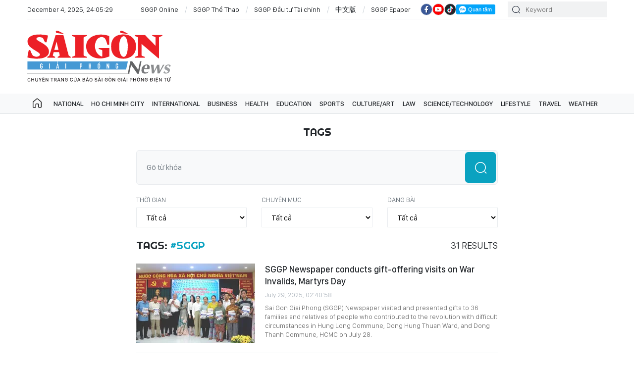

--- FILE ---
content_type: text/html;charset=utf-8
request_url: https://en.sggp.org.vn/sggp-tag51136.html
body_size: 10520
content:

 <!DOCTYPE html>
<html lang="en" class="sgen">
<head>


 <title>SGGP - tin tức, hình ảnh, video, bình luận | SGGP English Edition</title>
<meta name="description" content="Tin nhanh, hình ảnh, video clip, bình luận mới về SGGP. Cập nhật nhiều tin tức độc quyền 24h về SGGP nhanh và nóng nhất liên tục trong ngày"/>
<meta name="keywords" content="Tin nhanh, hình ảnh, video clip, bình luận mới về SGGP. Cập nhật nhiều tin tức độc quyền 24h về SGGP nhanh và nóng nhất liên tục trong ngày"/>
<meta name="news_keywords" content="Tin nhanh, hình ảnh, video clip, bình luận mới về SGGP. Cập nhật nhiều tin tức độc quyền 24h về SGGP nhanh và nóng nhất liên tục trong ngày"/>
<meta http-equiv="Content-Type" content="text/html; charset=utf-8" />
<meta http-equiv="X-UA-Compatible" content="IE=edge"/>
<meta http-equiv="refresh" content="1200" />
<meta name="revisit-after" content="1 days" />
<!-- <meta name="viewport" content="width=device-width, initial-scale=1">-->
<meta http-equiv="content-language" content="en" />
<link rel="shortcut icon" href="https://static-cms-sggp.epicdn.me/v4/web-en/styles/img/favicon.ico" type="image/x-icon" />
<link rel="dns-prefetch" href="//static.sggp.org.vn"/>
<link rel="dns-prefetch" href="//www.google-analytics.com" />
<link rel="dns-prefetch" href="//www.googletagmanager.com" />
<link rel="dns-prefetch" href="//stc.za.zaloapp.com" />
<link rel="dns-prefetch" href="//fonts.googleapis.com" />
<meta property="fb:app_id" itemprop="name" content="1508416085866718"/>
<script>
var cmsConfig = {
domainDesktop: 'https://en.sggp.org.vn',
domainMobile: 'https://en.sggp.org.vn',
domainApi: 'https://api-en.sggp.org.vn',
domainStatic: 'https://static-cms-sggp.epicdn.me/v4/web-en',
domainLog: 'https://log-en.sggp.org.vn',
googleAnalytics: 'G-W7RQ95HQNK,G-N42SLB38RV',
siteId: 0,
adsZone: 0,
adsLazy: true
};
if (window.location.protocol !== 'https:' && window.location.hostname.indexOf('sggp.org.vn') !== -1) {
window.location = 'https://' + window.location.hostname + window.location.pathname + window.location.hash;
}
var USER_AGENT=window.navigator&&window.navigator.userAgent||"",IS_MOBILE=/Android|webOS|iPhone|iPod|BlackBerry|Windows Phone|IEMobile|Mobile Safari|Opera Mini/i.test(USER_AGENT),IS_REDIRECT=!1;function setCookie(e,o,i){var n=new Date,i=(n.setTime(n.getTime()+24*i*60*60*1e3),"expires="+n.toUTCString());document.cookie=e+"="+o+"; "+i+";path=/;"}function getCookie(e){var o=document.cookie.indexOf(e+"="),i=o+e.length+1;return!o&&e!==document.cookie.substring(0,e.length)||-1===o?null:(-1===(e=document.cookie.indexOf(";",i))&&(e=document.cookie.length),unescape(document.cookie.substring(i,e)))}IS_MOBILE&&getCookie("isDesktop")&&(setCookie("isDesktop",1,-1),window.location=window.location.pathname+window.location.search,IS_REDIRECT=!0);
</script>
 <meta name="robots" content="noarchive, max-image-preview:large, index, follow" />
<meta name="GOOGLEBOT" content="noarchive, max-image-preview:large, index, follow" />
 <link rel="canonical" href="https://en.sggp.org.vn/sggp-tag51136.html" />

 <meta property="og:site_name" content="SGGP English Edition"/>
<meta property="og:rich_attachment" content="true"/>
<meta property="og:type" content="website"/>
<meta property="og:url" content="https://en.sggp.org.vn"/>
<meta property="og:image" content="https://static-cms-sggp.epicdn.me/v4/web-en/styles/img/logo_share.png"/>
<meta property="og:image:width" content="1200"/>
<meta property="og:image:height" content="630"/>
<meta property="og:title" content="SGGP - tin tức, hình ảnh, video, bình luận"/>
<meta property="og:description" content="Tin nhanh, hình ảnh, video clip, bình luận mới về SGGP. Cập nhật nhiều tin tức độc quyền 24h về SGGP nhanh và nóng nhất liên tục trong ngày"/>
<meta name="twitter:card" value="summary"/>
<meta name="twitter:url" content="https://en.sggp.org.vn"/>
<meta name="twitter:title" content="SGGP - tin tức, hình ảnh, video, bình luận"/>
<meta name="twitter:description" content="Tin nhanh, hình ảnh, video clip, bình luận mới về SGGP. Cập nhật nhiều tin tức độc quyền 24h về SGGP nhanh và nóng nhất liên tục trong ngày"/>
<meta name="twitter:image" content="https://static-cms-sggp.epicdn.me/v4/web-en/styles/img/logo_share.png"/>
<meta name="twitter:site" content="@SGGP English Edition"/>
<meta name="twitter:creator" content="@SGGP English Edition"/>

<script type="application/ld+json">
{
"@context": "http://schema.org",
"@type": "Organization",
"name": "SGGP English Edition",
"url": "https://en.sggp.org.vn",
"logo": "https://static-cms-sggp.epicdn.me/v4/web-en/styles/img/logo.png"
}
</script>




 <link rel="preload" href="https://static-cms-sggp.epicdn.me/v4/web-en/styles/fonts/sggp/Righteous/Righteous-Regular.ttf" as="font" type="font/ttf" crossorigin>
<link rel="preload" href="https://static-cms-sggp.epicdn.me/v4/web-en/styles/fonts/sggp/Righteous/Righteous-Regular.ttf" as="font" type="font/ttf" crossorigin>
<link rel="preload" href="https://static-cms-sggp.epicdn.me/v4/web-en/styles/fonts/sggp/Noto/NotoSerif-SemiBold.ttf" as="font" type="font/ttf" crossorigin>
<link rel="preload" href="https://static-cms-sggp.epicdn.me/v4/web-en/styles/fonts/sggp/Noto/NotoSerif-Regular.ttf" as="font" type="font/ttf" crossorigin>
<link rel="preload" href="https://static-cms-sggp.epicdn.me/v4/web-en/styles/fonts/sggp/Noto/NotoSerif-Italic.ttf" as="font" type="font/ttf" crossorigin>
<link rel="preload" href="https://static-cms-sggp.epicdn.me/v4/web-en/styles/fonts/sggp/SanFranciscoDisplay/SanFranciscoDisplay-Semibold.otf" as="font" type="font/otf" crossorigin>
<link rel="preload" href="https://static-cms-sggp.epicdn.me/v4/web-en/styles/fonts/sggp/SanFranciscoDisplay/SanFranciscoDisplay-Medium.otf" as="font" type="font/otf" crossorigin>
<link rel="preload" href="https://static-cms-sggp.epicdn.me/v4/web-en/styles/fonts/sggp/SanFranciscoDisplay/SanFranciscoDisplay-Regular.otf" as="font" type="font/otf" crossorigin>
<link rel="preload" href="https://static-cms-sggp.epicdn.me/v4/web/styles/css/main.min-1.2.5.css" as="style">
<link rel="preload" href="https://static-cms-sggp.epicdn.me/v4/web-en/js/main.min.js?v=1.0.3" as="script">



<link rel="stylesheet" href="https://static-cms-sggp.epicdn.me/v4/web/styles/css/main.min-1.2.5.css">


  <script type="text/javascript">
var _metaOgUrl = 'https://en.sggp.org.vn';
var page_title = document.title;
var tracked_url = window.location.pathname + window.location.search + window.location.hash;

</script>
 <script async="" src="https://www.googletagmanager.com/gtag/js?id=G-W7RQ95HQNK"></script>
<script>
if(!IS_REDIRECT){
window.dataLayer = window.dataLayer || [];
function gtag(){dataLayer.push(arguments);}
gtag('js', new Date());
 gtag('config', 'G-W7RQ95HQNK');
 
  gtag('config', 'G-N42SLB38RV');
 }
</script>
<script async defer src="https://static-cms-sggp.epicdn.me/v4/web-en/js/log.min.js?v=1.0"></script>
 <script src="https://api-en.sggp.org.vn/sda?object_type=2&object_id=0&platform=1&head_append=1" data-object="0"></script>

  
<script async src="https://sp.zalo.me/plugins/sdk.js"></script>
</head>
<body class="">  
 <div class="top-banner">

<div id="sdaWeb_SdaMasthead" class="rennab" data-platform="1" data-position="Web_SdaMasthead">
<script>
window.addEventListener('load', function(){
if(typeof Web_SdaMasthead != 'undefined'){window.CMS_RENNAB.pushSda(Web_SdaMasthead, 'sdaWeb_SdaMasthead');}else{document.getElementById('sdaWeb_SdaMasthead').style.display = "none";}
});
</script>
</div>
</div>
<header class="site-header ">
<div class="container">
<div class="top-header">
<time id="todayTime" class="time"></time>
 <a href="https://sggp.org.vn/" target="_blank" title="SGGP Online">SGGP Online</a>
<a href="https://thethao.sggp.org.vn/" target="_blank" title="SGGP Thể Thao">SGGP Thể Thao</a>
<a href="https://dttc.sggp.org.vn/" target="_blank" title="SGGP Đầu tư Tài chính">SGGP Đầu tư Tài chính</a>
<a href="https://cn.sggp.org.vn/" target="_blank" title="中文版">中文版</a>
<a href="https://sggp.org.vn/epaper/" target="_blank" title="SGGP Epaper">SGGP Epaper</a>
<div class="social">
<a href="https://www.facebook.com/saigongiaiphongnewspaper" class="fb" target="_blank" title="Báo Sài Gòn Giải Phóng trên Facebook"><i class="ic-facebook"></i></a>
<a href="https://www.youtube.com/@SGGPOnlineTV" class="yt" target="_blank" title="Báo Sài Gòn Giải Phóng trên Youtube"><i class="ic-video"></i></a>
<a href="https://www.tiktok.com/@sggp.org.vn" class="tiktok" target="_blank" title="Báo Sài Gòn Giải Phóng trên Tiktok"><i class="ic-tiktok"></i></a>
<div class="zalo-follow-only-button" data-oaid="1947282927698490478">Quan tâm Zalo OA</div>
</div>
<div class="search">
<input type="text" class="input-search txtsearch" placeholder="Keyword">
<i class="ic-search btn_search"></i>
</div>
</div>
<div class="content-header">
 <a href="https://en.sggp.org.vn" title="SGGP English Edition" class="logo">SGGP English Edition</a>

<div id="sdaWeb_SdaHeader" class="rennab" data-platform="1" data-position="Web_SdaHeader">
<script>
window.addEventListener('load', function(){
if(typeof Web_SdaHeader != 'undefined'){window.CMS_RENNAB.pushSda(Web_SdaHeader, 'sdaWeb_SdaHeader');}else{document.getElementById('sdaWeb_SdaHeader').style.display = "none";}
});
</script>
</div>
</div>
</div>


<div class="navigation sticky">
<ul class="menu">
<li>
<a class="ic-home " href="https://en.sggp.org.vn" title="Trang chủ">Trang chủ</a>
</li>
 
<li>
<a class="" href="https://en.sggp.org.vn/national/" title="National">National</a>

</li>

<li>
<a class="" href="https://en.sggp.org.vn/hochiminhcity/" title="Ho Chi Minh City">Ho Chi Minh City</a>

</li>

<li>
<a class="" href="https://en.sggp.org.vn/international/" title="International">International</a>

</li>

<li>
<a class="" href="https://en.sggp.org.vn/business/" title="Business">Business</a>
 <div class="sub-menu">
<div class="left">
<h3 class="box-heading">
<a class="title" href="https://en.sggp.org.vn/business/" title="Business">Business</a>
</h3>
<ul class="sub-cate-menu">

<li>
<a href="https://en.sggp.org.vn/business/banking_finance/" title="Banking-finance">Banking-finance</a>
</li>

<li>
<a href="https://en.sggp.org.vn/business/economy/" title="Economy">Economy</a>
</li>

<li>
<a href="https://en.sggp.org.vn/business/self_intro/" title="Self - introduction">Self - introduction</a>
</li>

<li>
<a href="https://en.sggp.org.vn/business/stock_market/" title="Stock market">Stock market</a>
</li>
 </ul>
</div>


<div class="center">
<h3 class="box-heading">
<a class="title" href="https://en.sggp.org.vn/business/" title="Business">Highlights</a>
</h3>
<div class="box-content">

<article class="story">


 <figure class="story__thumb">
<a class="cms-link" href="https://en.sggp.org.vn/scic-sets-course-to-become-national-sovereign-wealth-fund-post122224.html" title="SCIC sets course to become national sovereign wealth fund">
 <img class="lazyload" src="[data-uri]" data-src="https://image.sggp.org.vn/225x140/Uploaded/2025/bhgkqzbtgazs/2025_12_03/tuan-9225-6104.jpg" alt="SCIC sets course to become national sovereign wealth fund">
</a>
</figure>


<h2 class="story__heading" data-tracking="122224">
<a class="cms-link" href="https://en.sggp.org.vn/scic-sets-course-to-become-national-sovereign-wealth-fund-post122224.html" title="SCIC sets course to become national sovereign wealth fund">
SCIC sets course to become national sovereign wealth fund
 
</a>
</h2> 
</article>

<article class="story">


 <figure class="story__thumb">
<a class="cms-link" href="https://en.sggp.org.vn/dong-thap-farmers-secure-buyers-for-high-quality-rice-post122225.html" title="Dong Thap farmers secure buyers for high-quality rice">
 <img class="lazyload" src="[data-uri]" data-src="https://image.sggp.org.vn/225x140/Uploaded/2025/bhgkqzbtgazs/2025_12_03/rice-7966-6214.jpg" alt="Dong Thap farmers secure buyers for high-quality rice">
</a>
</figure>


<h2 class="story__heading" data-tracking="122225">
<a class="cms-link" href="https://en.sggp.org.vn/dong-thap-farmers-secure-buyers-for-high-quality-rice-post122225.html" title="Dong Thap farmers secure buyers for high-quality rice">
Dong Thap farmers secure buyers for high-quality rice
 
</a>
</h2> 
</article>
 </div>
</div>
 <div class="right">
<h3 class="box-heading">
<a class="title" href="https://en.sggp.org.vn/business/" title="Business">Latest</a>
</h3>
<div class="box-content">

<article class="story">


<h2 class="story__heading" data-tracking="122212">
<a class="cms-link" href="https://en.sggp.org.vn/vietnam-accelerates-dual-digitalgreen-transformation-across-industry-trade-post122212.html" title="Vietnam accelerates dual digital–green transformation across industry, trade">
Vietnam accelerates dual digital–green transformation across industry, trade
 
</a>
</h2> 
<div class="story__meta">


<time class="time" datetime="2025-12-03T14:33:32+0700" data-time="1764747212">
03/12/2025 14:33
</time>
</div>
</article>

<article class="story">


<h2 class="story__heading" data-tracking="122204">
<a class="cms-link" href="https://en.sggp.org.vn/kolkoc-club-officially-launched-in-vietnam-post122204.html" title="KOL/KOC club officially launched in Vietnam ">
KOL/KOC club officially launched in Vietnam 
 
</a>
</h2> 
<div class="story__meta">


<time class="time" datetime="2025-12-03T11:48:06+0700" data-time="1764737286">
03/12/2025 11:48
</time>
</div>
</article>

<article class="story">


<h2 class="story__heading" data-tracking="122200">
<a class="cms-link" href="https://en.sggp.org.vn/from-flat-tax-to-declaration-headache-of-unaccounted-inventory-post122200.html" title="From flat tax to declaration: Headache of unaccounted inventory">
From flat tax to declaration: Headache of unaccounted inventory
 
</a>
</h2> 
<div class="story__meta">


<time class="time" datetime="2025-12-03T09:06:41+0700" data-time="1764727601">
03/12/2025 09:06
</time>
</div>
</article>
 </div>
</div>
</div>
</li>

<li>
<a class="" href="https://en.sggp.org.vn/health/" title="Health">Health</a>

</li>

<li>
<a class="" href="https://en.sggp.org.vn/education/" title="Education">Education</a>

</li>

<li>
<a class="" href="https://en.sggp.org.vn/sport/" title="Sports">Sports</a>

</li>

<li>
<a class="" href="https://en.sggp.org.vn/culture_art/" title="Culture/art">Culture/art</a>

</li>

<li>
<a class="" href="https://en.sggp.org.vn/law/" title="Law">Law</a>

</li>

<li>
<a class="" href="https://en.sggp.org.vn/science_technology/" title="Science/technology">Science/technology</a>

</li>

<li>
<a class="" href="https://en.sggp.org.vn/lifestyle/" title="Lifestyle">Lifestyle</a>

</li>

<li>
<a class="" href="https://en.sggp.org.vn/travel/" title="Travel">Travel</a>

</li>

<li>
<a class="" href="https://en.sggp.org.vn/nature/weather/" title="Weather">Weather</a>

</li>


</ul>
</div>
</header>
<div class="site-body"> 
<div class="container">

<div id="sdaWeb_SdaTop" class="rennab" data-platform="1" data-position="Web_SdaTop">
<script>
window.addEventListener('load', function(){
if(typeof Web_SdaTop != 'undefined'){window.CMS_RENNAB.pushSda(Web_SdaTop, 'sdaWeb_SdaTop');}else{document.getElementById('sdaWeb_SdaTop').style.display = "none";}
});
</script>
</div>
<div class="search-tags">
<p class="title">Tags</p>


<div class="region-search">
<input type="text" class="txtsearch2" placeholder="Gõ từ khóa">
<i class="ic-search btn_search2"></i>
</div>
<div class="filters">
<div class="form-group">
<label for="dlTime">Thời gian</label>
<select id="dlTime" class="form-select">
<option value="0">Tất cả</option>
<option value="1">Hôm qua</option>
<option value="2">Tuần trước</option>
<option value="3">Tháng trước</option>
<option value="4">Năm trước</option>
</select>
</div>
<div class="form-group">
<label for="dlZone">Chuyên mục</label>
<select id="dlZone" class="form-select">
<option value="0">Tất cả</option>
 
<option value="14">National</option>

<option value="10">Ho Chi Minh City</option>

<option value="11">International</option>

<option value="3">Business</option>

<option value="7">Health</option>

<option value="5">Education</option>

<option value="22">Sports</option>

<option value="4">Culture/art</option>

<option value="12">Law</option>

<option value="21">Science/technology</option>

<option value="13">Lifestyle</option>

<option value="27">Travel</option>

<option value="44">Weather</option>
 </select>
</div>
<div class="form-group">
<label for="dlType">Dạng bài</label>
<select id="dlType" class="form-select">
<option value="0">Tất cả</option>
<option value="1">Video</option>
<option value="2">Ảnh</option>
<option value="3">Longform</option>
<option value="4">Infographic</option>
</select>
</div>
</div>
<div class="region-text">
<p class="keywords">Tags: <span>#SGGP</span></p>
<p class="result">
<span>31</span> results
</p>
</div>
<div class="multi-pack-3">
 <div class="box-content content-list">

 
<article class="story" data-id="119227">
 

 <figure class="story__thumb">
<a class="cms-link" href="https://en.sggp.org.vn/sggp-newspaper-conducts-gift-offering-visits-on-war-invalids-martyrs-day-post119227.html" title="SGGP Newspaper conducts gift-offering visits on War Invalids, Martyrs Day">
 <img class="lazyload" src="[data-uri]" data-src="https://image.sggp.org.vn/240x160/Uploaded/2025/bhtgkqztgazs/2025_07_29/z6848590309518-db1942e84b2c33a59371725c7d71bf65-5522-8679-6755-7885.jpg" alt="SGGP Newspaper conducts gift-offering visits on War Invalids, Martyrs Day">
</a>
</figure>


<h2 class="story__heading" data-tracking="119227">
<a class="cms-link" href="https://en.sggp.org.vn/sggp-newspaper-conducts-gift-offering-visits-on-war-invalids-martyrs-day-post119227.html" title="SGGP Newspaper conducts gift-offering visits on War Invalids, Martyrs Day">
SGGP Newspaper conducts gift-offering visits on War Invalids, Martyrs Day
 
</a>
</h2> 
<div class="story__meta">


<time class="time" datetime="2025-07-29T09:40:58+0700" data-time="1753756858">
29/07/2025 09:40
</time>
</div>


 <div class="story__summary story__shorten">
<p>Sai Gon Giai Phong (SGGP) Newspaper visited and presented gifts to 36 families and relatives of people who contributed to the revolution with difficult circumstances in Hung Long Commune, Dong Hung Thuan Ward, and Dong Thanh Commune, HCMC on July 28.</p>
</div>
</article>




<article class="story" data-id="118751">
 

 <figure class="story__thumb">
<a class="cms-link" href="https://en.sggp.org.vn/sai-gon-giai-phong-presents-administrative-maps-to-wards-communes-across-hcmc-post118751.html" title="Sai Gon Giai Phong presents administrative maps to wards, communes across HCMC">
 <img class="lazyload" src="[data-uri]" data-src="https://image.sggp.org.vn/240x160/Uploaded/2025/negesfjozly/2025_07_07/7-7-13-415-7514jpg-7071-908.jpg" alt="Sai Gon Giai Phong presents administrative maps to wards, communes across HCMC">
</a>
</figure>


<h2 class="story__heading" data-tracking="118751">
<a class="cms-link" href="https://en.sggp.org.vn/sai-gon-giai-phong-presents-administrative-maps-to-wards-communes-across-hcmc-post118751.html" title="Sai Gon Giai Phong presents administrative maps to wards, communes across HCMC">
Sai Gon Giai Phong presents administrative maps to wards, communes across HCMC
 
</a>
</h2> 
<div class="story__meta">


<time class="time" datetime="2025-07-07T19:38:51+0700" data-time="1751891931">
07/07/2025 19:38
</time>
</div>


 <div class="story__summary story__shorten">
<p>Sai Gon Giai Phong (SGGP) Newspaper presented framed versions of the provincial-level and commune-level administrative maps for HCMC to local authorities for public display at their headquarters.</p>
</div>
</article>




<article class="story" data-id="118211">
 

 <figure class="story__thumb">
<a class="cms-link" href="https://en.sggp.org.vn/na-passes-resolution-on-reorganization-of-provincial-level-administrative-units-post118211.html" title="NA passes resolution on reorganization of provincial-level administrative units">
 <img class="lazyload" src="[data-uri]" data-src="https://image.sggp.org.vn/240x160/Uploaded/2025/bhtgkqztgazs/2025_06_12/ban-do-chuan-8920-7189-103-2292.jpg" alt="NA passes resolution on reorganization of provincial-level administrative units">
</a>
</figure>


<h2 class="story__heading" data-tracking="118211">
<a class="cms-link" href="https://en.sggp.org.vn/na-passes-resolution-on-reorganization-of-provincial-level-administrative-units-post118211.html" title="NA passes resolution on reorganization of provincial-level administrative units">
NA passes resolution on reorganization of provincial-level administrative units
 <i class="ic-type-text">longform</i>
</a>
</h2> 
<div class="story__meta">


<time class="time" datetime="2025-06-12T14:48:12+0700" data-time="1749714492">
12/06/2025 14:48
</time>
</div>


 <div class="story__summary story__shorten">
<p>The National Assembly voted to pass a resolution on the reorganization of provincial-level administrative units in 2025, reducing the number of provinces and centrally-governed cities from 63 to 34 on the morning of June 12.</p>
</div>
</article>




<article class="story" data-id="117407">
 

 <figure class="story__thumb">
<a class="cms-link" href="https://en.sggp.org.vn/connecting-kindness-sggp-bolsters-education-for-disadvantaged-children-post117407.html" title="Connecting kindness, SGGP bolsters education for disadvantaged children">
 <img class="lazyload" src="[data-uri]" data-src="https://image.sggp.org.vn/240x160/Uploaded/2025/negeslyselx/2025_05_06/08-7527-3241.jpg" alt="Journalist Tang Huu Phong is handing over money and items to serve the daily life of students to Principal Nguyen Hai Ha of Son Vi Ethnic Boarding Primary School (Photo: SGGP)">
</a>
</figure>


<h2 class="story__heading" data-tracking="117407">
<a class="cms-link" href="https://en.sggp.org.vn/connecting-kindness-sggp-bolsters-education-for-disadvantaged-children-post117407.html" title="Connecting kindness, SGGP bolsters education for disadvantaged children">
Connecting kindness, SGGP bolsters education for disadvantaged children
 
</a>
</h2> 
<div class="story__meta">


<time class="time" datetime="2025-05-06T15:40:17+0700" data-time="1746520817">
06/05/2025 15:40
</time>
</div>


 <div class="story__summary story__shorten">
<p>Stepping beyond its core reporting mandate, SGGP Newspaper consistently dedicates efforts to champion the holistic well-being of children – nurturing their intellectual growth, physical health, and spiritual resilience.</p>
</div>
</article>
 
<div id="sdaWeb_SdaNative1" class="rennab" data-platform="1" data-position="Web_SdaNative1">
<script>
window.addEventListener('load', function(){
if(typeof Web_SdaNative1 != 'undefined'){window.CMS_RENNAB.pushSda(Web_SdaNative1, 'sdaWeb_SdaNative1');}else{document.getElementById('sdaWeb_SdaNative1').style.display = "none";}
});
</script>
</div>



<article class="story" data-id="117372">
 

 <figure class="story__thumb">
<a class="cms-link" href="https://en.sggp.org.vn/general-secretary-sends-flowers-to-sggp-on-50th-anniversary-of-its-first-issue-post117372.html" title="General Secretary sends flowers to SGGP on 50th anniversary of its first issue">
 <img class="lazyload" src="[data-uri]" data-src="https://image.sggp.org.vn/240x160/Uploaded/2025/bhgkqzbtgazs/2025_05_04/nhan-bang-khen-7862-6898.jpg" alt="General Secretary sends flowers to SGGP on 50th anniversary of its first issue">
</a>
</figure>


<h2 class="story__heading" data-tracking="117372">
<a class="cms-link" href="https://en.sggp.org.vn/general-secretary-sends-flowers-to-sggp-on-50th-anniversary-of-its-first-issue-post117372.html" title="General Secretary sends flowers to SGGP on 50th anniversary of its first issue">
General Secretary sends flowers to SGGP on 50th anniversary of its first issue
 <i class="ic-type-text">longform</i>
</a>
</h2> 
<div class="story__meta">


<time class="time" datetime="2025-05-04T17:38:01+0700" data-time="1746355081">
04/05/2025 17:38
</time>
</div>


 <div class="story__summary story__shorten">
<p>Sai Gon Giai Phong (SGGP) Newspaper received congratulatory flower baskets from General Secretary To Lam and Prime Minister Pham Minh Chinh at the&nbsp;ceremony to celebrate the 50th anniversary of its first issue (May 5, 1975 - 2025).</p>
</div>
</article>




<article class="story" data-id="117163">
 

 <figure class="story__thumb">
<a class="cms-link" href="https://en.sggp.org.vn/sai-gon-giai-phong-newspaper-launches-data-journalism-project-post117163.html" title="Sai Gon Giai Phong Newspaper launches data journalism project">
 <img class="lazyload" src="[data-uri]" data-src="https://image.sggp.org.vn/240x160/Uploaded/2025/bhtgkqztgazs/2025_04_24/hinh-cham-ra-mat-cong-trinh-trinh-bao-chi-du-lieu-1318-1080-9064-119.jpg" alt="Sai Gon Giai Phong Newspaper launches data journalism project">
</a>
</figure>


<h2 class="story__heading" data-tracking="117163">
<a class="cms-link" href="https://en.sggp.org.vn/sai-gon-giai-phong-newspaper-launches-data-journalism-project-post117163.html" title="Sai Gon Giai Phong Newspaper launches data journalism project">
Sai Gon Giai Phong Newspaper launches data journalism project
 
</a>
</h2> 
<div class="story__meta">


<time class="time" datetime="2025-04-24T09:29:51+0700" data-time="1745461791">
24/04/2025 09:29
</time>
</div>


 <div class="story__summary story__shorten">
<p>Sai Gon Giai Phong (SGGP) Newspaper yesterday launched a special data journalism project titled “Ho Chi Minh City 50 Years: Proud Milestones through the Publications of Sai Gon Giai Phong Newspaper”.</p>
</div>
</article>




<article class="story" data-id="116919">
 

 <figure class="story__thumb">
<a class="cms-link" href="https://en.sggp.org.vn/hcmcs-innovation-awards-shaping-future-for-sustainable-growth-post116919.html" title="HCMC’s Innovation Awards shaping future for sustainable growth">
 <img class="lazyload" src="[data-uri]" data-src="https://image.sggp.org.vn/240x160/Uploaded/2025/negeslyselx/2025_04_11/17-9186-7062.jpg" alt="The joyful moments of HCMC River Festival (Photo: SGGP)">
</a>
</figure>


<h2 class="story__heading" data-tracking="116919">
<a class="cms-link" href="https://en.sggp.org.vn/hcmcs-innovation-awards-shaping-future-for-sustainable-growth-post116919.html" title="HCMC’s Innovation Awards shaping future for sustainable growth">
HCMC’s Innovation Awards shaping future for sustainable growth
 
</a>
</h2> 
<div class="story__meta">


<time class="time" datetime="2025-04-11T11:14:58+0700" data-time="1744344898">
11/04/2025 11:14
</time>
</div>


 <div class="story__summary story__shorten">
<p>The annual HCMC Innovation Awards highlight impactful and globally resonant projects, celebrating cherished values and propelling the city towards becoming a vibrant cultural industry hub.</p>
</div>
</article>




<article class="story" data-id="116648">
 

 <figure class="story__thumb">
<a class="cms-link" href="https://en.sggp.org.vn/photo-contest-to-cease-accepting-submissions-in-three-days-post116648.html" title="Photo contest to cease accepting submissions in three days">
 <img class="lazyload" src="[data-uri]" data-src="https://image.sggp.org.vn/240x160/Uploaded/2025/bhgkqzbtgazs/2025_03_29/to-quoc-5-1506-5467.jpg" alt="Photo contest to cease accepting submissions in three days">
</a>
</figure>


<h2 class="story__heading" data-tracking="116648">
<a class="cms-link" href="https://en.sggp.org.vn/photo-contest-to-cease-accepting-submissions-in-three-days-post116648.html" title="Photo contest to cease accepting submissions in three days">
Photo contest to cease accepting submissions in three days
 <i class="ic-type-image"></i>
</a>
</h2> 
<div class="story__meta">


<time class="time" datetime="2025-03-29T09:56:20+0700" data-time="1743216980">
29/03/2025 09:56
</time>
</div>


 <div class="story__summary story__shorten">
<p>Photographers are strongly encouraged to submit their entries to the 'Land of Thousands of Flowers' photo contest as the submission time closes in just three days.</p>
</div>
</article>

 
<div id="sdaWeb_SdaNative1" class="rennab" data-platform="1" data-position="Web_SdaNative1">
<script>
window.addEventListener('load', function(){
if(typeof Web_SdaNative1 != 'undefined'){window.CMS_RENNAB.pushSda(Web_SdaNative1, 'sdaWeb_SdaNative1');}else{document.getElementById('sdaWeb_SdaNative1').style.display = "none";}
});
</script>
</div>


<article class="story" data-id="115600">
 

 <figure class="story__thumb">
<a class="cms-link" href="https://en.sggp.org.vn/photo-contest-draws-to-an-end-post115600.html" title="Photo contest draws to an end">
 <img class="lazyload" src="[data-uri]" data-src="https://image.sggp.org.vn/240x160/Uploaded/2025/bhgkqzbtgazs/2025_02_09/psa-anh5-9-2-nom-ca-533-1510.jpg" alt="Photo contest draws to an end">
</a>
</figure>


<h2 class="story__heading" data-tracking="115600">
<a class="cms-link" href="https://en.sggp.org.vn/photo-contest-draws-to-an-end-post115600.html" title="Photo contest draws to an end">
Photo contest draws to an end
 
</a>
</h2> 
<div class="story__meta">


<time class="time" datetime="2025-02-09T08:39:37+0700" data-time="1739065177">
09/02/2025 08:39
</time>
</div>


 <div class="story__summary story__shorten">
<p>The photo contest ‘The Land of Thousands of Flowers’ launched by Sai Gon Giai Phong (SGGP) Newspaper and the Vietnam Association of Photographic Artists' is nearing its conclusion.</p>
</div>
</article>




<article class="story" data-id="114242">
 

 <figure class="story__thumb">
<a class="cms-link" href="https://en.sggp.org.vn/chiang-mai-women-journalist-delegation-visits-sai-gon-giai-phong-newspaper-post114242.html" title="Chiang Mai women, journalist delegation visits Sai Gon Giai Phong Newspaper">
 <img class="lazyload" src="[data-uri]" data-src="https://image.sggp.org.vn/240x160/Uploaded/2025/negesfjozly/2024_12_03/sggp1-6568jpg-6657.jpg" alt="Chiang Mai women, journalist delegation visits Sai Gon Giai Phong Newspaper">
</a>
</figure>


<h2 class="story__heading" data-tracking="114242">
<a class="cms-link" href="https://en.sggp.org.vn/chiang-mai-women-journalist-delegation-visits-sai-gon-giai-phong-newspaper-post114242.html" title="Chiang Mai women, journalist delegation visits Sai Gon Giai Phong Newspaper">
Chiang Mai women, journalist delegation visits Sai Gon Giai Phong Newspaper
 <i class="ic-type-text">longform</i><i class="ic-type-image"></i>
</a>
</h2> 
<div class="story__meta">


<time class="time" datetime="2024-12-04T06:48:29+0700" data-time="1733269709">
04/12/2024 06:48
</time>
</div>


 <div class="story__summary story__shorten">
<p>A delegation from the Women’s Association and Journalists Association of Chiang Mai Province (Thailand) visited and held discussions with Sai Gon Giai Phong (SGGP) Newspaper on December 3.</p>
</div>
</article>




<article class="story" data-id="105915">
 

 <figure class="story__thumb">
<a class="cms-link" href="https://en.sggp.org.vn/2023-vietnam-golden-ball-awards-kicked-off-post105915.html" title="2023 Vietnam Golden Ball Awards kicked off">
 <img class="lazyload" src="[data-uri]" data-src="https://image.sggp.org.vn/240x160/Uploaded/2025/zfuswurkxr/2023_10_24/1-2654.jpeg" alt="2023 Vietnam Golden Ball Awards kicked off">
</a>
</figure>


<h2 class="story__heading" data-tracking="105915">
<a class="cms-link" href="https://en.sggp.org.vn/2023-vietnam-golden-ball-awards-kicked-off-post105915.html" title="2023 Vietnam Golden Ball Awards kicked off">
2023 Vietnam Golden Ball Awards kicked off
 <i class="ic-type-video"></i><i class="ic-type-image"></i>
</a>
</h2> 
<div class="story__meta">


<time class="time" datetime="2023-10-24T19:20:32+0700" data-time="1698150032">
24/10/2023 19:20
</time>
</div>


 <div class="story__summary story__shorten">
The 2023 Vietnam Golden Ball Awards press conference was held at the head office of the Sai Gon Giai Phong (SGGP) Newspaper in HCMC on October 24.
</div>
</article>




<article class="story" data-id="105673">
 

 <figure class="story__thumb">
<a class="cms-link" href="https://en.sggp.org.vn/vietnam-stronger-concert-spreads-spirit-of-pride-sharing-post105673.html" title="“Vietnam Stronger” concert spreads spirit of pride, sharing">
 <img class="lazyload" src="[data-uri]" data-src="https://image.sggp.org.vn/240x160/Uploaded/2025/zfuswurkxr/2023_10_14/1-8290.jpg" alt="Vice Secretary of the HCMC Party Committee Nguyen Ho Hai (2nd, L) and city&apos;s leaders offer flowers to the organization board. (Photo: SGGP)">
</a>
</figure>


<h2 class="story__heading" data-tracking="105673">
<a class="cms-link" href="https://en.sggp.org.vn/vietnam-stronger-concert-spreads-spirit-of-pride-sharing-post105673.html" title="“Vietnam Stronger” concert spreads spirit of pride, sharing">
“Vietnam Stronger” concert spreads spirit of pride, sharing
 <i class="ic-type-video"></i><i class="ic-type-image"></i>
</a>
</h2> 
<div class="story__meta">


<time class="time" datetime="2023-10-14T10:08:00+0700" data-time="1697252880">
14/10/2023 10:08
</time>
</div>


 <div class="story__summary story__shorten">
The “Vietnam Stronger” concert jointly organized by the Sai Gon Giai Phong (SGGP) Newspaper and the HCMC Young Business Association (YBA) took place at Hoa Binh Theater in HCMC’s District 10 on October 13.
</div>
</article>


 
<div id="sdaWeb_SdaNative3" class="rennab" data-platform="1" data-position="Web_SdaNative3">
<script>
window.addEventListener('load', function(){
if(typeof Web_SdaNative3 != 'undefined'){window.CMS_RENNAB.pushSda(Web_SdaNative3, 'sdaWeb_SdaNative3');}else{document.getElementById('sdaWeb_SdaNative3').style.display = "none";}
});
</script>
</div>

<article class="story" data-id="105648">
 

 <figure class="story__thumb">
<a class="cms-link" href="https://en.sggp.org.vn/stage-ready-for-vietnam-stronger-presentation-today-evening-post105648.html" title="Stage ready for “Vietnam Stronger” presentation today evening">
 <img class="lazyload" src="[data-uri]" data-src="https://image.sggp.org.vn/240x160/Uploaded/2025/zfuswurkxr/2023_10_13/j1h-6374-3562.jpg" alt="Stage ready for “Vietnam Stronger” presentation today evening">
</a>
</figure>


<h2 class="story__heading" data-tracking="105648">
<a class="cms-link" href="https://en.sggp.org.vn/stage-ready-for-vietnam-stronger-presentation-today-evening-post105648.html" title="Stage ready for “Vietnam Stronger” presentation today evening">
Stage ready for “Vietnam Stronger” presentation today evening
 <i class="ic-type-video"></i><i class="ic-type-image"></i>
</a>
</h2> 
<div class="story__meta">


<time class="time" datetime="2023-10-13T09:33:32+0700" data-time="1697164412">
13/10/2023 09:33
</time>
</div>


 <div class="story__summary story__shorten">
The “Vietnam Stronger” concert will take place at Hoa Binh Theater in HCMC’s District 10 today evening to raise funds for disadvantaged children in remote localities and border areas.
</div>
</article>




<article class="story" data-id="105576">
 

 <figure class="story__thumb">
<a class="cms-link" href="https://en.sggp.org.vn/vietnam-stronger-program-spreads-belief-hope-and-spirit-of-sharing-post105576.html" title="Vietnam Stronger program spreads belief, hope, and spirit of sharing">
 <img class="lazyload" src="[data-uri]" data-src="https://image.sggp.org.vn/240x160/Uploaded/2025/tmgtng/2023_10_10/j1h-6374-4975.jpg" alt="Vietnam Stronger program spreads belief, hope, and spirit of sharing">
</a>
</figure>


<h2 class="story__heading" data-tracking="105576">
<a class="cms-link" href="https://en.sggp.org.vn/vietnam-stronger-program-spreads-belief-hope-and-spirit-of-sharing-post105576.html" title="Vietnam Stronger program spreads belief, hope, and spirit of sharing">
Vietnam Stronger program spreads belief, hope, and spirit of sharing
 
</a>
</h2> 
<div class="story__meta">


<time class="time" datetime="2023-10-11T07:33:09+0700" data-time="1696984389">
11/10/2023 07:33
</time>
</div>


 <div class="story__summary story__shorten">
The aspirational art program&nbsp;"Vietnam Stronger"&nbsp; with the theme "Phu Dong's Dream"&nbsp; jointly organized by&nbsp;the SGGP Newspaper and the YBA&nbsp;aims to raise funds for disadvantaged children in remote localities and border areas.
</div>
</article>




<article class="story" data-id="102009">
 

 <figure class="story__thumb">
<a class="cms-link" href="https://en.sggp.org.vn/sai-gon-giai-phong-newspaper-celebrates-48th-founding-anniversary-post102009.html" title="Sai Gon Giai Phong Newspaper celebrates 48th founding anniversary">
 <img class="lazyload" src="[data-uri]" data-src="https://image.sggp.org.vn/240x160/Uploaded/2025/zfuswurkxr/2023_05_05/nhung-ngay-lam-15-so-bao-dau-tien-6808-4903.jpg" alt="The first edition of the Sai Gon Giai Phong Newspaper is released on May 5, 1975.">
</a>
</figure>


<h2 class="story__heading" data-tracking="102009">
<a class="cms-link" href="https://en.sggp.org.vn/sai-gon-giai-phong-newspaper-celebrates-48th-founding-anniversary-post102009.html" title="Sai Gon Giai Phong Newspaper celebrates 48th founding anniversary">
Sai Gon Giai Phong Newspaper celebrates 48th founding anniversary
 
</a>
</h2> 
<div class="story__meta">


<time class="time" datetime="2023-05-05T11:19:35+0700" data-time="1683260375">
05/05/2023 11:19
</time>
</div>


 <div class="story__summary story__shorten">
The Sai Gon Giai Phong (SGGP) Newspaper continues to improve the quality of its&nbsp;content starting on May 5, marking the 48th anniversary of its first issue (May 5, 1975-2023).
</div>
</article>




<article class="story" data-id="101092">
 

 <figure class="story__thumb">
<a class="cms-link" href="https://en.sggp.org.vn/japanese-oda-contributes-greatly-to-vietnams-development-post101092.html" title="Japanese ODA contributes greatly to Vietnam’s development">
 <img class="lazyload" src="[data-uri]" data-src="https://image.sggp.org.vn/240x160/Uploaded/2025/zfuswurkxr/2023_03_25/metro-qbil-2090.jpg" alt="Most of the metro lines in HCMC are being funded by ODA loans. (Photo: SGGP)">
</a>
</figure>


<h2 class="story__heading" data-tracking="101092">
<a class="cms-link" href="https://en.sggp.org.vn/japanese-oda-contributes-greatly-to-vietnams-development-post101092.html" title="Japanese ODA contributes greatly to Vietnam’s development">
Japanese ODA contributes greatly to Vietnam’s development
 
</a>
</h2> 
<div class="story__meta">


<time class="time" datetime="2023-03-25T08:20:00+0700" data-time="1679707200">
25/03/2023 08:20
</time>
</div>


 <div class="story__summary story__shorten">
Japan’s Official Development Assistance (ODA) has greatly contributed to Vietnam’s cause of socio-economic development, poverty reduction and infrastructure building over the past 30 years, said Standing Deputy Foreign Minister Nguyen Minh Vu.
</div>
</article>




<article class="story" data-id="96031">
 

 <figure class="story__thumb">
<a class="cms-link" href="https://en.sggp.org.vn/journalist-le-tien-tuyen-presents-his-new-books-post96031.html" title="Journalist Le Tien Tuyen presents his new books">
 <img class="lazyload" src="[data-uri]" data-src="https://image.sggp.org.vn/240x160/Uploaded/2025/zfuswurkxr/2022_07_10/60413b4e30e9f3b7aaf8_szhu_MBTW.jpg" alt="Ms. Dinh Thi Thanh Thuy, Director of the HCMC General Publishing House (C) and former Vice Secretary of the Party Committee and former Chairwoman of the People&apos;s Council of HCMC Pham Phuong Thao (R) congratulate Journalist Le Tien Tuyen.">
</a>
</figure>


<h2 class="story__heading" data-tracking="96031">
<a class="cms-link" href="https://en.sggp.org.vn/journalist-le-tien-tuyen-presents-his-new-books-post96031.html" title="Journalist Le Tien Tuyen presents his new books">
Journalist Le Tien Tuyen presents his new books
 
</a>
</h2> 
<div class="story__meta">


<time class="time" datetime="2022-07-10T09:51:00+0700" data-time="1657421460">
10/07/2022 09:51
</time>
</div>


 <div class="story__summary story__shorten">
Journalist Le Tien Tuyen, former Deputy Editor-in-chief of the Sai Gon Giai Phong (SGGP) Newspaper and chief editor of the online publication, Saigon Investment under the SGGP Newspaper recently released his new books.
<div></div>
</div>
</article>




<article class="story" data-id="95647">
 

 <figure class="story__thumb">
<a class="cms-link" href="https://en.sggp.org.vn/sggp-newspaper-wins-nine-prizes-at-hcmc-press-awards-2022-post95647.html" title="SGGP Newspaper wins nine prizes at HCMC Press Awards 2022">
 <img class="lazyload" src="[data-uri]" data-src="https://image.sggp.org.vn/240x160/Uploaded/2025/zfuswurkxr/2022_06_21/0w3a0671_tdrm_IDLP.jpg" alt="Sai Gon Giai Phong Newspaper&apos;s reporters receive awards. (Photo: SGGP)">
</a>
</figure>


<h2 class="story__heading" data-tracking="95647">
<a class="cms-link" href="https://en.sggp.org.vn/sggp-newspaper-wins-nine-prizes-at-hcmc-press-awards-2022-post95647.html" title="SGGP Newspaper wins nine prizes at HCMC Press Awards 2022">
SGGP Newspaper wins nine prizes at HCMC Press Awards 2022
 
</a>
</h2> 
<div class="story__meta">


<time class="time" datetime="2022-06-21T16:33:22+0700" data-time="1655804002">
21/06/2022 16:33
</time>
</div>


 <div class="story__summary story__shorten">
The <a href="https://www.sggpnews.org.vn/hochiminhcity/sggp-improved-positively-to-maintain-leading-position-in-largest-city-president-92257.html" target="_blank">Sai Gon Giai Phong (SGGP) Newspaper</a> won nine prizes at the 40th HCMC Press Awards 2022 marking the <a href="https://www.sggpnews.org.vn/national/hcmc-leader-extends-greetings-to-press-agencies-99920.html" target="_blank">97th anniversary of the Vietnam Revolutionary Press Day</a> (June 21).
<div></div>
</div>
</article>




<article class="story" data-id="92805">
 

 <figure class="story__thumb">
<a class="cms-link" href="https://en.sggp.org.vn/1710-pregnant-women-affected-by-covid-19-receive-financial-support-post92805.html" title="1,710 pregnant women affected by Covid-19 receive financial support">
 <img class="lazyload" src="[data-uri]" data-src="https://image.sggp.org.vn/240x160/Uploaded/2025/zfuswurkxr/2022_01_15/8_YSHN.jpg" alt="Ms. Phan Thi To Nhu, 40, who lost her husband to Covid-19 when she was 34 week pregnant sends her thanks to the program.">
</a>
</figure>


<h2 class="story__heading" data-tracking="92805">
<a class="cms-link" href="https://en.sggp.org.vn/1710-pregnant-women-affected-by-covid-19-receive-financial-support-post92805.html" title="1,710 pregnant women affected by Covid-19 receive financial support">
1,710 pregnant women affected by Covid-19 receive financial support
 <i class="ic-type-video"></i><i class="ic-type-image"></i>
</a>
</h2> 
<div class="story__meta">


<time class="time" datetime="2022-01-15T08:44:00+0700" data-time="1642211040">
15/01/2022 08:44
</time>
</div>


 <div class="story__summary story__shorten">
The Sai Gon Giai Phong (SGGP) Newspaper’s “<a href="https://www.sggpnews.org.vn/hochiminhcity/346-needy-pregnant-women-in-hcmc-given-supports-95487.htmlhttp://" target="_blank">Accompanying pregnant women</a>” program has presented gifts totally worth more than VND5.1 billion to 1,710 disadvantaged pregnant women affected by the Covid-19 epidemic in Thu Duc City and districts across the city for over the past four months.
<div></div>
</div>
</article>




<article class="story" data-id="91651">
 

 <figure class="story__thumb">
<a class="cms-link" href="https://en.sggp.org.vn/1000-pregnant-women-affected-by-covid-19-receive-financial-support-post91651.html" title="1,000 pregnant women affected by Covid-19 receive financial support">
 <img class="lazyload" src="[data-uri]" data-src="https://image.sggp.org.vn/240x160/Uploaded/2025/zfuswurkxr/2021_10_28/246d_gbqu_PUXX.jpg" alt="Deputy editor-in-chief of the SGGP Newspaper Pham Van Truong (2nd, L) presents a gift to a needy pregnant woman. (Photo: SGGP) ​">
</a>
</figure>


<h2 class="story__heading" data-tracking="91651">
<a class="cms-link" href="https://en.sggp.org.vn/1000-pregnant-women-affected-by-covid-19-receive-financial-support-post91651.html" title="1,000 pregnant women affected by Covid-19 receive financial support">
1,000 pregnant women affected by Covid-19 receive financial support
 
</a>
</h2> 
<div class="story__meta">


<time class="time" datetime="2021-10-28T17:04:00+0700" data-time="1635415440">
28/10/2021 17:04
</time>
</div>


 <div class="story__summary story__shorten">
The Sai Gon Giai Phong (SGGP) Newsapaper presented 27 gifts to disadvantaged pregnant women affected by the Covid-19 epidemic in District 7 on October 27, raising the total number of 1,000 gifts handed over to pregnant women living on a low income from <a href="https://www.sggpnews.org.vn/hochiminhcity/poor-pregnant-women-gifted-95370.htmlhttp://" target="_blank">the “Accompanying pregnant women” program</a>.
<div></div>
</div>
</article>




</div>
<button type="button" class="more-news control__loadmore" data-page="1"
data-type="tag" data-zone="0" data-tag="51136" data-phrase="SGGP">
See more
</button>
</div>
</div>

<div id="sdaWeb_SdaBottom" class="rennab" data-platform="1" data-position="Web_SdaBottom">
<script>
window.addEventListener('load', function(){
if(typeof Web_SdaBottom != 'undefined'){window.CMS_RENNAB.pushSda(Web_SdaBottom, 'sdaWeb_SdaBottom');}else{document.getElementById('sdaWeb_SdaBottom').style.display = "none";}
});
</script>
</div>

<div id="sdaWeb_SdaBottom1" class="rennab" data-platform="1" data-position="Web_SdaBottom1">
<script>
window.addEventListener('load', function(){
if(typeof Web_SdaBottom1 != 'undefined'){window.CMS_RENNAB.pushSda(Web_SdaBottom1, 'sdaWeb_SdaBottom1');}else{document.getElementById('sdaWeb_SdaBottom1').style.display = "none";}
});
</script>
</div>
</div>
</div>
 
 <div class="back-to-top"></div>
<footer class="site-footer">
<div class="container">
<div class="left">
<a class="logo" href="https://en.sggp.org.vn" title="SGGP English Edition">SGGP English Edition</a>
<p class="text">Advertise with us:</p>
<a href="#" class="phone">
<i class="ic-phone"></i> (028) 39294068
</a>
<a href="mailto:sggpnews@sggp.org.vn" class="mail">
<i class="ic-mail"></i>sggpnews@sggp.org.vn
</a>
</div>
<div class="center editor-board">
<p>Acting Editor-in-Chief: <span>Nguyen Khac Van</span>
<p>Deputy Editors-in-Chief:
<span>Nguyen Ngoc Anh</span>,
<span>Pham Van Truong</span>,
<span>Bui Thi Hong Suong</span>,
<span>Truong Duc Nghia</span>,
<span>Le Minh Tung</span>
</p>
<p>Senior Managing Editor: <span>Nguyen Chien Dung</span></p>
</div>
<div class="right">
<p>
<span>Office</span>: 432-434 Nguyen Thi Minh Khai, Ban Co Ward, Ho Chi Minh City
</p>
<p>
<span>Tel</span>: (028) 39294068 - (028) 39294091
</p>
<p>
<span>Fax</span>: (028) 3.9294.083
</p>
<p>
<span>Email SGGP English Edition</span>
<a href="mailto:sggpnews@sggp.org.vn"></a>sggpnews@sggp.org.vn
</p>
<div class="row">
<p>©Copyright SGGP English edition</p>
<a href="#">
<i class="ic-home-solid"></i> set as homepage
</a>
</div>
</div>
</div>
</footer>
<script src="https://static-cms-sggp.epicdn.me/v4/web-en/js/main.min.js?v=1.0.3"></script>

<div class="float-sda hidden" id="floating-left" style="z-index: 999; position: fixed; right: 50%; bottom: 0px; margin-right: 600px;">

<div id="sdaWeb_SdaFloatLeft" class="rennab" data-platform="1" data-position="Web_SdaFloatLeft">
<script>
window.addEventListener('load', function(){
if(typeof Web_SdaFloatLeft != 'undefined'){window.CMS_RENNAB.pushSda(Web_SdaFloatLeft, 'sdaWeb_SdaFloatLeft');}else{document.getElementById('sdaWeb_SdaFloatLeft').style.display = "none";}
});
</script>
</div>
</div>
<div class="float-sda hidden" id="floating-right" style="z-index:999;position:fixed; left:50%; bottom:0px; margin-left:600px">

<div id="sdaWeb_SdaFloatRight" class="rennab" data-platform="1" data-position="Web_SdaFloatRight">
<script>
window.addEventListener('load', function(){
if(typeof Web_SdaFloatRight != 'undefined'){window.CMS_RENNAB.pushSda(Web_SdaFloatRight, 'sdaWeb_SdaFloatRight');}else{document.getElementById('sdaWeb_SdaFloatRight').style.display = "none";}
});
</script>
</div>
</div>
 

<div id="sdaWeb_SdaBalloon" class="rennab" data-platform="1" data-position="Web_SdaBalloon">
<script>
window.addEventListener('load', function(){
if(typeof Web_SdaBalloon != 'undefined'){window.CMS_RENNAB.pushSda(Web_SdaBalloon, 'sdaWeb_SdaBalloon');}else{document.getElementById('sdaWeb_SdaBalloon').style.display = "none";}
});
</script>
</div>
<script>if(typeof CMS_BANNER != 'undefined'){CMS_BANNER.display();}</script>
<div id="fb-root"></div>
<script async defer crossorigin="anonymous" src="https://connect.facebook.net/en_US/sdk.js#xfbml=1&version=v8.0&appId=1508416085866718&autoLogAppEvents=1"></script>
</body>
</html>